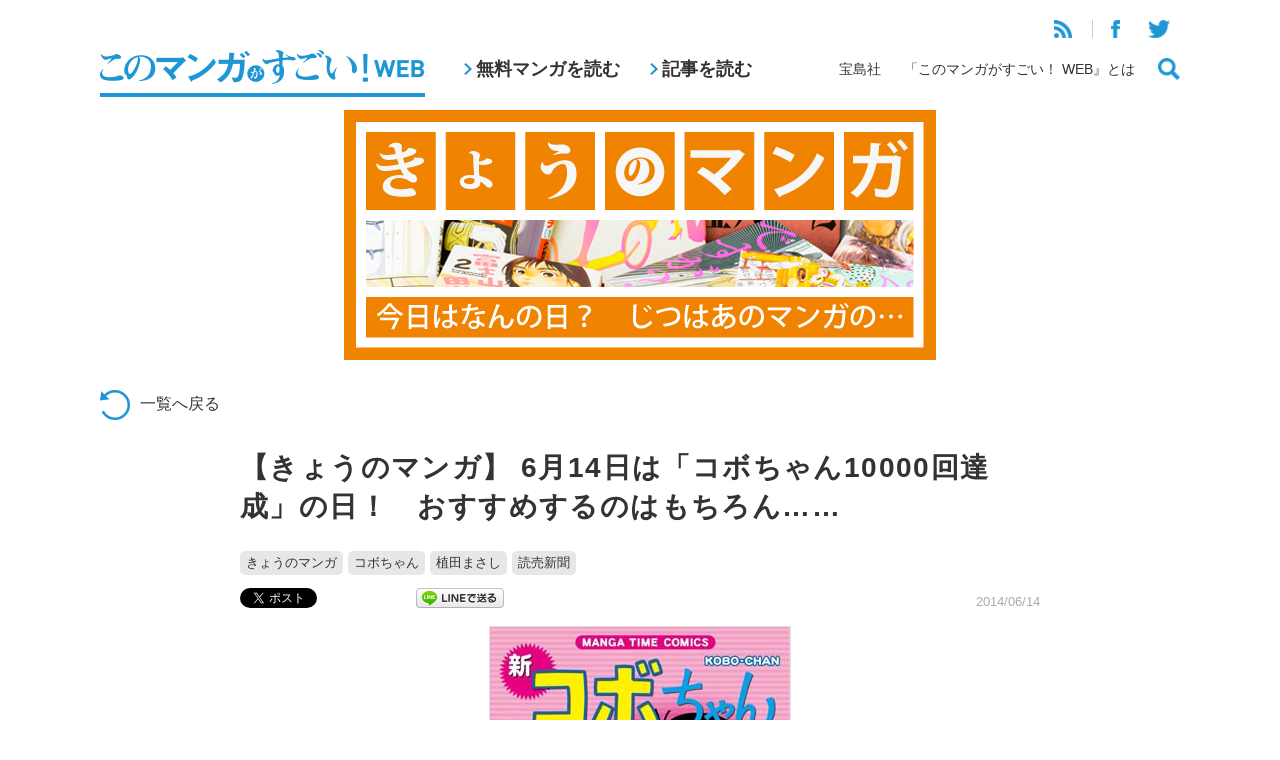

--- FILE ---
content_type: text/html; charset=UTF-8
request_url: https://konomanga.jp/guide/2980-2
body_size: 10992
content:



<!DOCTYPE html>
<html xmlns="http://www.w3.org/1999/xhtml" xmlns:og="http://ogp.me/ns#" xmlns:fb="http://www.facebook.com/2008/fbml" lang="ja">
<head>
<meta http-equiv="Content-Type" content="text/html; charset=UTF-8">
<meta http-equiv="X-UA-Compatible" content="IE=Edge, chrome=1" />
<meta name="viewport" content="width=device-width">


<!-- All in One SEO Pack 2.4.3 by Michael Torbert of Semper Fi Web Design[,] -->
<meta name="description"  content="『新コボちゃん』第20巻 植田まさし 芳文社 566 2010年6月14日、読売新聞連載の植田まさしによる4コママンガ『コボちゃん』が、通算…" />

<meta name="keywords"  content="きょうのマンガ,コボちゃん,植田まさし,読売新聞" />

<link rel="canonical" href="https://konomanga.jp/guide/2980-2" />
<!-- /all in one seo pack -->
<link rel='dns-prefetch' href='//s0.wp.com' />
<link rel='dns-prefetch' href='//secure.gravatar.com' />
<link rel='dns-prefetch' href='//s.w.org' />
		<script type="text/javascript">
			window._wpemojiSettings = {"baseUrl":"https:\/\/s.w.org\/images\/core\/emoji\/2.3\/72x72\/","ext":".png","svgUrl":"https:\/\/s.w.org\/images\/core\/emoji\/2.3\/svg\/","svgExt":".svg","source":{"concatemoji":"https:\/\/konomanga.jp\/wordpress\/wp-includes\/js\/wp-emoji-release.min.js?ver=4.9.1"}};
			!function(a,b,c){function d(a,b){var c=String.fromCharCode;l.clearRect(0,0,k.width,k.height),l.fillText(c.apply(this,a),0,0);var d=k.toDataURL();l.clearRect(0,0,k.width,k.height),l.fillText(c.apply(this,b),0,0);var e=k.toDataURL();return d===e}function e(a){var b;if(!l||!l.fillText)return!1;switch(l.textBaseline="top",l.font="600 32px Arial",a){case"flag":return!(b=d([55356,56826,55356,56819],[55356,56826,8203,55356,56819]))&&(b=d([55356,57332,56128,56423,56128,56418,56128,56421,56128,56430,56128,56423,56128,56447],[55356,57332,8203,56128,56423,8203,56128,56418,8203,56128,56421,8203,56128,56430,8203,56128,56423,8203,56128,56447]),!b);case"emoji":return b=d([55358,56794,8205,9794,65039],[55358,56794,8203,9794,65039]),!b}return!1}function f(a){var c=b.createElement("script");c.src=a,c.defer=c.type="text/javascript",b.getElementsByTagName("head")[0].appendChild(c)}var g,h,i,j,k=b.createElement("canvas"),l=k.getContext&&k.getContext("2d");for(j=Array("flag","emoji"),c.supports={everything:!0,everythingExceptFlag:!0},i=0;i<j.length;i++)c.supports[j[i]]=e(j[i]),c.supports.everything=c.supports.everything&&c.supports[j[i]],"flag"!==j[i]&&(c.supports.everythingExceptFlag=c.supports.everythingExceptFlag&&c.supports[j[i]]);c.supports.everythingExceptFlag=c.supports.everythingExceptFlag&&!c.supports.flag,c.DOMReady=!1,c.readyCallback=function(){c.DOMReady=!0},c.supports.everything||(h=function(){c.readyCallback()},b.addEventListener?(b.addEventListener("DOMContentLoaded",h,!1),a.addEventListener("load",h,!1)):(a.attachEvent("onload",h),b.attachEvent("onreadystatechange",function(){"complete"===b.readyState&&c.readyCallback()})),g=c.source||{},g.concatemoji?f(g.concatemoji):g.wpemoji&&g.twemoji&&(f(g.twemoji),f(g.wpemoji)))}(window,document,window._wpemojiSettings);
		</script>
		<style type="text/css">
img.wp-smiley,
img.emoji {
	display: inline !important;
	border: none !important;
	box-shadow: none !important;
	height: 1em !important;
	width: 1em !important;
	margin: 0 .07em !important;
	vertical-align: -0.1em !important;
	background: none !important;
	padding: 0 !important;
}
</style>
<link rel='stylesheet' id='wp-pagenavi-css'  href='https://konomanga.jp/wordpress/wp-content/plugins/wp-pagenavi/pagenavi-css.css?ver=2.70' type='text/css' media='all' />
<link rel='stylesheet' id='wordpress-popular-posts-css-css'  href='https://konomanga.jp/wordpress/wp-content/plugins/wordpress-popular-posts/assets/css/wpp.css?ver=5.2.4' type='text/css' media='all' />
<link rel='stylesheet' id='jetpack_css-css'  href='https://konomanga.jp/wordpress/wp-content/plugins/jetpack/css/jetpack.css?ver=5.5.2' type='text/css' media='all' />
<link rel='stylesheet' id='column-styles-css'  href='https://konomanga.jp/wordpress/wp-content/plugins/ultimate-tinymce/css/column-style.css?ver=4.9.1' type='text/css' media='all' />
<script type='application/json' id="wpp-json">
{"sampling_active":1,"sampling_rate":50,"ajax_url":"https:\/\/konomanga.jp\/wp-json\/wordpress-popular-posts\/v1\/popular-posts","ID":2980,"token":"47a9bee1a5","lang":0,"debug":0}
</script>
<script type='text/javascript' src='https://konomanga.jp/wordpress/wp-content/plugins/wordpress-popular-posts/assets/js/wpp.min.js?ver=5.2.4'></script>
<script type='text/javascript' src='https://konomanga.jp/wordpress/wp-includes/js/jquery/jquery.js?ver=1.12.4'></script>
<script type='text/javascript' src='https://konomanga.jp/wordpress/wp-includes/js/jquery/jquery-migrate.min.js?ver=1.4.1'></script>
<link rel='https://api.w.org/' href='https://konomanga.jp/wp-json/' />
<link rel="EditURI" type="application/rsd+xml" title="RSD" href="https://konomanga.jp/wordpress/xmlrpc.php?rsd" />
<link rel="wlwmanifest" type="application/wlwmanifest+xml" href="https://konomanga.jp/wordpress/wp-includes/wlwmanifest.xml" /> 
<link rel='prev' title='【日刊マンガガイド】 『HACHI－東京23宮－』第3巻 西義之' href='https://konomanga.jp/guide/3434-2' />
<link rel='next' title='【日刊マンガガイド】 『路地裏しっぽ診療所』第1巻 斉藤倫' href='https://konomanga.jp/guide/3606-2' />
<link rel='shortlink' href='https://konomanga.jp/?p=2980' />
<link rel="alternate" type="application/json+oembed" href="https://konomanga.jp/wp-json/oembed/1.0/embed?url=https%3A%2F%2Fkonomanga.jp%2Fguide%2F2980-2" />
<link rel="alternate" type="text/xml+oembed" href="https://konomanga.jp/wp-json/oembed/1.0/embed?url=https%3A%2F%2Fkonomanga.jp%2Fguide%2F2980-2&#038;format=xml" />
<link rel='stylesheet' id='numbermyposts-css'  href='https://konomanga.jp/wordpress/wp-content/plugins/number-my-post-pages-plugin/numbermypostpages.css?ver=4.9.1' type='text/css' media='all' />

<link rel='dns-prefetch' href='//widgets.wp.com'/>
<link rel='dns-prefetch' href='//s0.wp.com'/>
<link rel='dns-prefetch' href='//0.gravatar.com'/>
<link rel='dns-prefetch' href='//1.gravatar.com'/>
<link rel='dns-prefetch' href='//2.gravatar.com'/>
<meta property="og:title" content="【きょうのマンガ】 6月14日は「コボちゃん10000回達成」の日！　おすすめするのはもちろん……" />
<meta property="og:site_name" content="このマンガがすごい！WEB" />
<meta property="og:description" content=" 『新コボちゃん』第20巻 植田まさし 芳文社 566 2010年6月14日、読売新聞連載の植田まさしによる4コママンガ『コボちゃん』が、通算10000回目を迎えた。 1982年4月1日に連載が開始して以来、..." />
<meta property="og:type" content="article" />
<meta property="og:url" content="https://konomanga.jp/guide/2980-2" />
<meta property="og:image" content="https://konomanga.jp/wordpress/wp-content/uploads/2014/06/sinkobo_s20.jpg" />
<meta property="fb:admins" content="100001705600689" />
<meta property="fb:app_id" content="1448253342081670" />

<!-- BEGIN: WP Social Bookmarking Light HEAD -->


<script>
    (function (d, s, id) {
        var js, fjs = d.getElementsByTagName(s)[0];
        if (d.getElementById(id)) return;
        js = d.createElement(s);
        js.id = id;
        js.src = "//connect.facebook.net/ja_JP/sdk.js#xfbml=1&version=v2.7";
        fjs.parentNode.insertBefore(js, fjs);
    }(document, 'script', 'facebook-jssdk'));
</script>

<style type="text/css">
    .wp_social_bookmarking_light{
    border: 0 !important;
    padding: 10px 0 20px 0 !important;
    margin: 0 !important;
}
.wp_social_bookmarking_light div{
    float: left !important;
    border: 0 !important;
    padding: 0 !important;
    margin: 0 5px 0px 0 !important;
    min-height: 30px !important;
    line-height: 18px !important;
    text-indent: 0 !important;
}
.wp_social_bookmarking_light img{
    border: 0 !important;
    padding: 0;
    margin: 0;
    vertical-align: top !important;
}
.wp_social_bookmarking_light_clear{
    clear: both !important;
}
#fb-root{
    display: none;
}
.wsbl_twitter{
    width: 100px;
}
.wsbl_facebook_like iframe{
    max-width: none !important;
}
</style>
<!-- END: WP Social Bookmarking Light HEAD -->

<!-- Jetpack Open Graph Tags -->
<meta property="og:type" content="article" />
<meta property="og:title" content="【きょうのマンガ】 6月14日は「コボちゃん10000回達成」の日！　おすすめするのはもちろん……" />
<meta property="og:url" content="https://konomanga.jp/guide/2980-2" />
<meta property="og:description" content="『新コボちゃん』第20巻 植田まさし 芳文社 566 2010年6月14日、読売新聞連載の植田まさしによる4コ&hellip;" />
<meta property="article:published_time" content="2014-06-13T15:00:03+00:00" />
<meta property="article:modified_time" content="2014-08-06T13:12:28+00:00" />
<meta property="og:site_name" content="このマンガがすごい！WEB" />
<meta property="og:image" content="https://konomanga.jp/wordpress/wp-content/uploads/2014/06/sinkobo_s20.jpg" />
<meta property="og:image:width" content="300" />
<meta property="og:image:height" content="425" />
<meta property="og:locale" content="ja_JP" />
<meta name="twitter:site" content="@konomanga_jp" />
<meta name="twitter:text:title" content="【きょうのマンガ】 6月14日は「コボちゃん10000回達成」の日！　おすすめするのはもちろん……" />
<meta name="twitter:card" content="summary" />
<meta name="twitter:creator" content="@konomanga_jp" />
  <link rel="stylesheet" type="text/css" href="https://konomanga.jp/wordpress/wp-content/themes/konomanga2019/css/ad.css">
  <link rel="stylesheet" type="text/css" href="/assets/css/common.css">
  <script type="text/javascript" src="/assets/js/vendor.js"></script>
  <script type="text/javascript" src="/assets/js/common.js"></script>
<title>【きょうのマンガ】 6月14日は「コボちゃん10000回達成」の日！　おすすめするのはもちろん…… &nbsp;|&nbsp; このマンガがすごい！WEB</title>

</head>

<body class="guide-template-default single single-guide postid-2980">

<header class="headerGlobal">
  <div class="headerGlobal-inner wrapper">
  <h1><a href="/"><img src="/assets/images/logo.png" alt="このマンガがすごい！WEB"></a></h1>
  <nav class="headerGlobal-nav-pc">
    <ul>
      <li><a href="/manga/">無料マンガを読む</a></li>
      <li><a href="/articles/">記事を読む</a></li>
    </ul>
  </nav>
  <div class="headerGlobal-links">
    <div class="headerGlobal-links-top">
      <ul>
        <li><a href="https://konomanga.jp/feed/rss2/" target="_blank"><img src="/assets/images/icon-rss.png"></a></li>
        <li><a href="https://www.facebook.com/konomanga.jp" target="_blank"><img src="/assets/images/icon-facebook.png"></a></li>
        <li><a href="https://twitter.com/konomanga_jp" target="_blank"><img src="/assets/images/icon-twitter.png"></a></li>
      </ul>
    </div>
    <div class="headerGlobal-links-bottom">
      <ul>
        <li><a href="http://tkj.jp/" target="_blank">宝島社</a></li>
        <li><a href="/about/">「このマンガがすごい！ WEB』とは</a></li>
        <li><a href="#" class="js-buttonSearch"><img src="/assets/images/icon-search.png"></a></li>
      </ul>
    </div>
  </div>
  <div class="headerGlobal-searchButton-sp">
    <a href="#" class="js-buttonSearch"><img src="/assets/images/icon-search.png"></a>
  </div>
  <div class="headerGlobal-menuButton-sp" id="headerGlobal-menuButton-sp">
    <a href="#"><img src="/assets/images/icon-menu.png"></a>
  </div>
  </div>
<!--online privacy notice-->
    <script>
        function loadDataSignScript() {
            var script = document.createElement('script');
            script.src = "https://cmp.datasign.co/v2/918dd24951/cmp.js";
            script.async = true;
            document.head.appendChild(script);
        }
    </script>
<!--/online privacy notice-->
  
</header>

<div class="headerGlobal-search" id="headerGlobal-search">
  <div class="bg"></div>
  <div class="headerGlobal-search-window">
    <div class="headerGlobal-search-window-inner">
      <form method="get" action="/search">
        <input class="search google" name="q" id="s" type="text" placeholder="フリーワード検索"><input type="image" src="/assets/images/icon-search-white.png">
      </form>
      <h2>タグから探す</h2>
      <ul>
                <li><a href="https://konomanga.jp/tag/%e6%9c%88%e5%88%8a%e3%82%b9%e3%83%bc%e3%83%91%e3%83%bc%e3%82%a2%e3%82%af%e3%82%b7%e3%83%a7%e3%83%b3">月刊スーパーアクション</a></li>
                <li><a href="https://konomanga.jp/tag/%e3%82%bb%e3%82%af%e3%82%b7%e3%83%bc%e3%83%9c%e3%82%a4%e3%82%b9%e3%83%ad%e3%83%9c">セクシーボイス&amp;ロボ</a></li>
                <li><a href="https://konomanga.jp/tag/%e3%81%84%e3%81%9f%e3%81%9a%e3%82%89%e3%81%97%e3%81%a1%e3%82%83%e3%81%8a%ef%bc%81">いたずらしちゃお！</a></li>
                <li><a href="https://konomanga.jp/tag/%e5%98%98%e8%a7%a3%e3%81%8d%e3%83%ac%e3%83%88%e3%83%aa%e3%83%83%e3%82%af">嘘解きレトリック</a></li>
                <li><a href="https://konomanga.jp/tag/%e3%80%8e%e3%81%93%e3%81%ae%e3%83%9e%e3%83%b3%e3%82%ac%e3%81%8c%e3%81%99%e3%81%94%e3%81%84%ef%bc%81%e3%80%8f%e5%a4%a7%e8%b3%9e">『このマンガがすごい！』大賞</a></li>
                <li><a href="https://konomanga.jp/tag/%e3%80%8e%e5%96%b0%e3%81%86%e5%af%9d%e3%82%8b%e3%81%b5%e3%81%9f%e3%82%8a%e4%bd%8f%e3%82%80%e3%81%b5%e3%81%9f%e3%82%8a">『喰う寝るふたり住むふたり</a></li>
                <li><a href="https://konomanga.jp/tag/%e3%83%a0%e3%83%84%e3%82%b4%e3%83%ad%e3%82%a6%e3%81%8c%e5%be%81%e3%81%8f">ムツゴロウが征く</a></li>
                <li><a href="https://konomanga.jp/tag/%e3%83%a1%e3%82%a2%e3%83%aa%e3%83%bc%e3%83%bb%e3%82%b9%e3%83%81%e3%83%a5%e3%82%a2%e3%83%bc%e3%83%88">メアリー・スチュアート</a></li>
                <li><a href="https://konomanga.jp/tag/watchmen-%e3%82%a6%e3%82%a9%e3%83%83%e3%83%81%e3%83%a1%e3%83%b3">WATCHMEN ウォッチメン</a></li>
              </ul>
      <div class="align-right mt-m">
        <a href="/tags/" class="headerGlobal-search-more">もっと見る</a>
      </div>
    </div>
  </div>
</div>

<div class="headerGlobal-panels">
  <div class="headerGlobal-menu-sp" id="headerGlobal-menu-sp">
    <div class="bg"></div>
    <div class="headerGlobal-menu-window">
      <div class="headerGlobal-menu-close" id="headerGlobal-menu-close"><img src="/assets/images/icon-close-blue.png"></div>
      <ul>
        <li><a href="/manga/">無料マンガを読む</a></li>
        <li><a href="/articles/">記事を読む</a></li>
      </ul>
      <ul>
        <li><a href="http://tkj.jp/" target="_blank">宝島社</a></li>
        <li><a href="/about/">「このマンガがすごい！ WEB』とは</a></li>
      </ul>
      <ul>
        <li><a href="https://konomanga.jp/feed/rss2/" target="_blank"><img src="/assets/images/icon-rss.png"></a></li>
        <li><a href="https://www.facebook.com/konomanga.jp" target="_blank"><img src="/assets/images/icon-facebook.png"></a></li>
        <li><a href="https://twitter.com/konomanga_jp" target="_blank"><img src="/assets/images/icon-twitter.png"></a></li>
      </ul>
    </div>
  </div>
</div>
<div class="wrapper">

  <div class="single-mv">
    <img src="https://konomanga.jp/wordpress/wp-content/uploads/2014/06/TodayManga_main.jpg" width="592">
  </div>

  <div class="single-back">
    <a href="/articles/"><img src="/assets/images/icon-back.png">一覧へ戻る</a>
  </div>
  <div class="single-body" id="contentDetail">
    


<h1 id="contentTitle">【きょうのマンガ】 6月14日は「コボちゃん10000回達成」の日！　おすすめするのはもちろん……</h1>


<p id="tags"><a href="https://konomanga.jp/tag/today" rel="tag">きょうのマンガ</a><a href="https://konomanga.jp/tag/%e3%82%b3%e3%83%9c%e3%81%a1%e3%82%83%e3%82%93" rel="tag">コボちゃん</a><a href="https://konomanga.jp/tag/%e6%a4%8d%e7%94%b0%e3%81%be%e3%81%95%e3%81%97" rel="tag">植田まさし</a><a href="https://konomanga.jp/tag/%e8%aa%ad%e5%a3%b2%e6%96%b0%e8%81%9e" rel="tag">読売新聞</a></p>

<p id="date">2014/06/14</p>

<div class='wp_social_bookmarking_light'>
            <div class="wsbl_twitter"><a href="https://twitter.com/share" class="twitter-share-button" data-url="https://konomanga.jp/guide/2980-2" data-text="【きょうのマンガ】 6月14日は「コボちゃん10000回達成」の日！　おすすめするのはもちろん……" data-lang="ja">Tweet</a></div>
            <div class="wsbl_facebook_share"><div id="fb-root"></div><fb:share-button href="https://konomanga.jp/guide/2980-2" type="button_count" ></fb:share-button></div>
            <div class="wsbl_hatena_button"><a href="//b.hatena.ne.jp/entry/https://konomanga.jp/guide/2980-2" class="hatena-bookmark-button" data-hatena-bookmark-title="【きょうのマンガ】 6月14日は「コボちゃん10000回達成」の日！　おすすめするのはもちろん……" data-hatena-bookmark-layout="standard" title="このエントリーをはてなブックマークに追加"> <img src="//b.hatena.ne.jp/images/entry-button/button-only@2x.png" alt="このエントリーをはてなブックマークに追加" width="20" height="20" style="border: none;" /></a><script type="text/javascript" src="//b.hatena.ne.jp/js/bookmark_button.js" charset="utf-8" async="async"></script></div>
            <div class="wsbl_google_plus_one"><g:plusone size="medium" annotation="none" href="https://konomanga.jp/guide/2980-2" ></g:plusone></div>
            <div class="wsbl_line"><a href='http://line.me/R/msg/text/?%E3%80%90%E3%81%8D%E3%82%87%E3%81%86%E3%81%AE%E3%83%9E%E3%83%B3%E3%82%AC%E3%80%91%206%E6%9C%8814%E6%97%A5%E3%81%AF%E3%80%8C%E3%82%B3%E3%83%9C%E3%81%A1%E3%82%83%E3%82%9310000%E5%9B%9E%E9%81%94%E6%88%90%E3%80%8D%E3%81%AE%E6%97%A5%EF%BC%81%E3%80%80%E3%81%8A%E3%81%99%E3%81%99%E3%82%81%E3%81%99%E3%82%8B%E3%81%AE%E3%81%AF%E3%82%82%E3%81%A1%E3%82%8D%E3%82%93%E2%80%A6%E2%80%A6%0D%0Ahttps%3A%2F%2Fkonomanga.jp%2Fguide%2F2980-2' title='LINEで送る' rel=nofollow class='wp_social_bookmarking_light_a' ><img src='https://konomanga.jp/wordpress/wp-content/plugins/wp-social-bookmarking-light/public/images/line88x20.png' alt='LINEで送る' title='LINEで送る' width='88' height='20' class='wp_social_bookmarking_light_img' /></a></div>
    </div>
<br class='wp_social_bookmarking_light_clear' />

  


<div id="contentBody">

<a href="http://www.amazon.co.jp/exec/obidos/ASIN/4832269399/konomanga0f-22/" target="_blank"><img data-attachment-id="2984" data-permalink="https://konomanga.jp/guide/2980-2/attachment/sinkobo_s20" data-orig-file="https://konomanga.jp/wordpress/wp-content/uploads/2014/06/sinkobo_s20.jpg" data-orig-size="300,425" data-comments-opened="1" data-image-meta="{&quot;aperture&quot;:&quot;0&quot;,&quot;credit&quot;:&quot;&quot;,&quot;camera&quot;:&quot;&quot;,&quot;caption&quot;:&quot;&quot;,&quot;created_timestamp&quot;:&quot;0&quot;,&quot;copyright&quot;:&quot;&quot;,&quot;focal_length&quot;:&quot;0&quot;,&quot;iso&quot;:&quot;0&quot;,&quot;shutter_speed&quot;:&quot;0&quot;,&quot;title&quot;:&quot;&quot;}" data-image-title="sinkobo_s20" data-image-description="" data-medium-file="https://konomanga.jp/wordpress/wp-content/uploads/2014/06/sinkobo_s20-211x300.jpg" data-large-file="https://konomanga.jp/wordpress/wp-content/uploads/2014/06/sinkobo_s20.jpg" src="https://konomanga.jp/wordpress/wp-content/uploads/2014/06/sinkobo_s20.jpg" alt="sinkobo_s20" width="300" height="425" class="aligncenter size-full wp-image-2984" srcset="https://konomanga.jp/wordpress/wp-content/uploads/2014/06/sinkobo_s20.jpg 300w, https://konomanga.jp/wordpress/wp-content/uploads/2014/06/sinkobo_s20-211x300.jpg 211w" sizes="(max-width: 300px) 100vw, 300px" /></a>

<p style="text-align: center;"><strong>
『新コボちゃん』第20巻<br class="none" />
植田まさし 芳文社 566</span></strong></p>

<p class="none">2010年6月14日、読売新聞連載の植田まさしによる4コママンガ『コボちゃん』が、通算10000回目を迎えた。<br class="none" />
1982年4月1日に連載が開始して以来、29年目にしての偉業達成である。</p>

<p class="none">記念すべき10000回目には、コボちゃんに妹が誕生。事前に妹の名前は新聞紙上で公募され、「田畑実穂」に決定した。</p>

<p class="none">ほかの長期連載マンガ（『サザエさん』など）とは異なり、登場人物が生まれたり、年齢を重ねていくのも『コボちゃん』の特徴。<br class="none" />
開始当初は幼稚園児だったコボちゃんも、2014年現在では小学校3年生に成長している。</p>

<p class="none">同作品は読売新聞に掲載されたのち、『新コボちゃん』のタイトルで芳文社からコミックスが刊行されるのが慣例。気になる10000回目は、コミックス20巻に収録されている。妹の誕生にあわせ、少しずつ「お兄ちゃん」になっていくコボちゃんの姿に注目だ。</p>
<br class="none" />

<p class="none">＜文・加山竜司＞<br class="none" />
『このマンガがすごい！』本誌や当サイトでのマンガ家インタビュー（オトコ編）を担当しています。</p>
</div>






<!-- SNS BOX -->
<div id="footer-sns-box">

<a href="https://twitter.com/share" class="twitter-share-button" data-count="vertical" data-lang="ja" data-hashtags="このマンガがすごい">ツイート</a>
<script>!function(d,s,id){var js,fjs=d.getElementsByTagName(s)[0],p=/^http:/.test(d.location)?'http':'https';if(!d.getElementById(id)){js=d.createElement(s);js.id=id;js.src=p+'://platform.twitter.com/widgets.js';fjs.parentNode.insertBefore(js,fjs);}}(document, 'script', 'twitter-wjs');</script>


<div class="fb-share-button" data-href="https://konomanga.jp/guide/2980-2"  data-colorscheme="light" data-layout="box_count" data-action="like" data-show-faces="false" data-send="false"></div>

<a href="http://b.hatena.ne.jp/entry/" class="hatena-bookmark-button" data-hatena-bookmark-layout="vertical-balloon" data-hatena-bookmark-lang="ja" title="このエントリーをはてなブックマークに追加"><img src="https://b.st-hatena.com/images/entry-button/button-only@2x.png" alt="このエントリーをはてなブックマークに追加" width="20" height="20" style="border: none;" /></a><script type="text/javascript" src="https://b.st-hatena.com/js/bookmark_button.js" charset="utf-8" async="async"></script>

<!-- head 内か、body 終了タグの直前に次のタグを貼り付けてください。 -->
<script src="https://apis.google.com/js/platform.js" async defer>
  {lang: 'ja'}
</script>

<!-- +1 ボタン を表示したい位置に次のタグを貼り付けてください。 -->
<div class="g-plusone" data-size="tall" data-href="https://konomanga.jp/guide/2980-2"></div>

<div>
<span>
<script type="text/javascript" src="//media.line.me/js/line-button.js?v=20140411" ></script>
<script type="text/javascript">
new media_line_me.LineButton({"pc":false,"lang":"ja","type":"e"});
</script>
</span>
</div>

</div>
<!-- //SNS BOX -->

  </div>


<!-- 単行本情報 -->
<section id="amazon_comicArea">
<h1 class="sectionTitle">単行本情報</h1>
<div>
<ul>
<li><span class="amazon_comicImg"><a href="http://www.amazon.co.jp/exec/obidos/ASIN/4832269399/konomanga0f-22/" target="_blank"><img src="https://konomanga.jp/wordpress/wp-content/uploads/2014/06/sinkobo_s20.jpg"></a></span>
<span class="amazon_comicTitle">新コボちゃん　20</span>
<span class="amazon_comicLink"><a href="http://www.amazon.co.jp/exec/obidos/ASIN/4832269399/konomanga0f-22/" target="_blank"><img src="https://konomanga.jp/wordpress/wp-content/themes/konomanga2019/images/btn_buyAmazon_off.gif" alt="Amazonで購入"></a></span></li>
</ul>
</div>
<!-- /amazon_comicArea --></section>

 


<!-- 関連記事 -->
<section id="contentList" class="maT30">
<h1 class="sectionTitle">関連するオススメ記事！</h1>
<div class="spPad">
  <div class="articleList articleList-scrollX mt-m">

<ul class="cF">

<li class="articleItem">
  <a href="https://konomanga.jp/special/1943-2">
    <figure><img src="https://konomanga.jp/wordpress/wp-content/uploads/2014/05/itiehu1_th1.jpg"></figure>
    <p class="articleItem-cat special"><span>スペシャル</span></p>
    <p class="articleItem-name">【ランキング オトコ編】 社会を鋭くえぐるマンガの視線!!　6月の「このマンガがすごい！」ランキング（4/1～4/30発売）</p>
  </a>
</li>

<li class="articleItem">
  <a href="https://konomanga.jp/special/2884-2">
    <figure><img src="https://konomanga.jp/wordpress/wp-content/uploads/2014/06/140605_enquetebangai_thum.jpg"></figure>
    <p class="articleItem-cat special"><span>スペシャル</span></p>
    <p class="articleItem-name">【ランキング 番外編】 このマンガだってすごい！　アンケート参加者イチオシ単行本（4/1～4/30発売）</p>
  </a>
</li>
  
<li class="articleItem">
  <a href="https://konomanga.jp/special/3183-2">
    <figure><img src="https://konomanga.jp/wordpress/wp-content/uploads/2014/06/oishinbo_thum110.jpg"></figure>
    <p class="articleItem-cat special"><span>スペシャル</span></p>
    <p class="articleItem-name">【ランキング 番外編】 この出来事がすごい！　アンケート参加者のマンガ重大ニュース！（4/1～4/30）</p>
  </a>
</li>





  </ul>
</div>
</div>
<!-- /contentList --></section>


<!-- /関連記事 -->

</div>

<div class="mt-xl">
<div class="wrapper">
  
  <section>
    <h2 class="titleBlue">アクセスランキング</h2>
    <div class="spPad">
      <div class="cols cols-2">
        <div class="col">
          <h3 class="accessRanking-title">無料マンガ<span>で人気</span></h3>
          <ul class="accessRanking">

<!-- WordPress Popular Posts -->

<ul>

<li>
<a href="https://konomanga.jp/manga/nekoryuu">
<figure><img src="https://konomanga.jp/wordpress/wp-content/uploads/2017/09/7ee07df4d74b3a92fb63b5add0eeb3a4.jpg"></figure>
<div>
<p class="accessRanking-cat manga"><span>マンガ</span></p>
<p class="accessRanking-name">猫と竜【無料マンガ】</p>
</div>
</a>
</li>

<li>
<a href="https://konomanga.jp/manga/slow-life">
<figure><img src="https://konomanga.jp/wordpress/wp-content/uploads/2017/03/3cc0a1e8698a8f5251f789e874cb680b1.jpg"></figure>
<div>
<p class="accessRanking-cat manga"><span>マンガ</span></p>
<p class="accessRanking-name">転生して田舎でスローライフをおくりたい【無料マンガ】</p>
</div>
</a>
</li>

<li>
<a href="https://konomanga.jp/manga/isekaiizakayagen">
<figure><img src="https://konomanga.jp/wordpress/wp-content/uploads/2018/02/gen_sum.jpg"></figure>
<div>
<p class="accessRanking-cat manga"><span>マンガ</span></p>
<p class="accessRanking-name">異世界居酒屋｢げん｣【無料マンガ】</p>
</div>
</a>
</li>

<li>
<a href="https://konomanga.jp/manga/143387-2">
<figure><img src="https://konomanga.jp/wordpress/wp-content/uploads/2020/02/6b20d8c7a5a94cec2d817b49c3f272ca.jpg"></figure>
<div>
<p class="accessRanking-cat manga"><span>マンガ</span></p>
<p class="accessRanking-name">生活魔術師達、ダンジョンに挑む【無料マンガ】</p>
</div>
</a>
</li>

<li>
<a href="https://konomanga.jp/manga/youkihiden">
<figure><img src="https://konomanga.jp/wordpress/wp-content/uploads/2017/08/27ff1c531dbab66c7ce0d640aaf7599e.jpg"></figure>
<div>
<p class="accessRanking-cat manga"><span>マンガ</span></p>
<p class="accessRanking-name">妖鬼妃伝　美内すずえセレクション　黒の書【無料マンガ】</p>
</div>
</a>
</li>

</ul>
          </ul>
        </div>

        <div class="col">
          <h3 class="accessRanking-title">記事<span>で人気</span></h3>
          <ul class="accessRanking">

<!-- WordPress Popular Posts -->

<ul>

<li>
<a href="https://konomanga.jp/special/146507-2">
<figure><img src="https://konomanga.jp/wordpress/wp-content/uploads/2025/12/ae46b1f460ee46f789c27b264a6cb421-1.jpg"></figure>
<div>
<p class="accessRanking-cat special"><span>スペシャル</span></p>
<p class="accessRanking-name">【2025.12.10更新】『このマンガがすごい！2026』今年のランキング1位を大公開!!【公式発表】</p>
</div>
</a>
</li>

<li>
<a href="https://konomanga.jp/guide/12323-2">
<figure><img src="https://konomanga.jp/wordpress/wp-content/uploads/2014/09/141004SOUKObookguide_thum.jpg"></figure>
<div>
<p class="accessRanking-cat guide"><span>マンガガイド</span></p>
<p class="accessRanking-name">10月4日は古書の日　『草子ブックガイド』を読もう！ 【きょうのマンガ】</p>
</div>
</a>
</li>

<li>
<a href="https://konomanga.jp/interview/4281-2">
<figure><img src="https://konomanga.jp/wordpress/wp-content/uploads/2014/06/140620ohtagaki_thum.jpg"></figure>
<div>
<p class="accessRanking-cat interview"><span>インタビュー</span></p>
<p class="accessRanking-name">【インタビュー】大人が読んで共感できるガンダムが作りたかった　『機動戦士ガンダム サンダーボルト』太田垣康男【前編】</p>
</div>
</a>
</li>

<li>
<a href="https://konomanga.jp/guide/39375-2">
<figure><img src="https://konomanga.jp/wordpress/wp-content/uploads/2015/07/150802JIGOKUdeMESgaHikaru_thum.jpg"></figure>
<div>
<p class="accessRanking-cat guide"><span>マンガガイド</span></p>
<p class="accessRanking-name">『地獄でメスがひかる なかよし60周年記念版』 高階良子 【日刊マンガガイド】</p>
</div>
</a>
</li>

<li>
<a href="https://konomanga.jp/interview/5105-2">
<figure><img src="https://konomanga.jp/wordpress/wp-content/uploads/2014/07/140707ohtagaki_thum.jpg"></figure>
<div>
<p class="accessRanking-cat interview"><span>インタビュー</span></p>
<p class="accessRanking-name">【インタビュー】言葉なんかいらない。太田垣流ネーム術大公開！　『機動戦士ガンダム サンダーボルト』太田垣康男【後編】</p>
</div>
</a>
</li>

</ul>
          </ul>
        </div>
      <!--/cols--></div>
      <div class="align-center mt-xl">
        <a href="#" class="buttonRekidai" id="buttonRekidai"><img src="/assets/images/button-rekidai.png"></a>
      </div>
    </div>
  </section>







<script type="text/javascript">
  $("#buttonRekidai").attr("href", "https://konomanga.jp/special/86773-2");
</script>

  <section class="webRanking mt-xl">
    <h2 class="titleBlue">3月の「このマンガがすごい！」WEBランキング</h2>
    <div class="spPad">
      <div class="webRanking-men">
        <h3>オトコ編</h3>
        <div class="webRankingList">
          <ul>
            <li>
              <a href="https://konomanga.jp/special/136588-2">
                <figure><img src="https://konomanga.jp/wordpress/wp-content/uploads/2018/02/houkou-sekai_s01m.jpg"></figure>
                <p>『水上悟志短編集「放浪世界」』</p>
              </a>
            </li>
            <li>
              <a href="https://konomanga.jp/special/136588-2">
                <figure><img src="https://konomanga.jp/wordpress/wp-content/uploads/2018/02/mokkori-hanbee_s01m-1.jpg"></figure>
                <p>『もっこり半兵衛』</p>
              </a>
            </li>
            <li>
              <a href="https://konomanga.jp/special/136588-2">
                <figure><img src="https://konomanga.jp/wordpress/wp-content/uploads/2018/02/redman-princess_s01m.jpg"></figure>
                <p>『レッドマン・プリンセス -悪霊皇女-』</p>
              </a>
            </li>
            <li>
              <a href="https://konomanga.jp/special/136588-2">
                <figure><img src="https://konomanga.jp/wordpress/wp-content/uploads/2018/02/hagure-idol-jigokuhen_s06m.jpg"></figure>
                <p>『はぐれアイドル地獄変』</p>
              </a>
            </li>
            <li>
              <a href="https://konomanga.jp/special/136588-2">
                <figure><img src="https://konomanga.jp/wordpress/wp-content/uploads/2018/02/kanojoha-sekaiiti_s01m.jpg"></figure>
                <p>『彼女は宇宙一』</p>
              </a>
            </li>

          </ul>
        </div>
      </div>
      <div class="align-center mt-m">
        <a href="https://konomanga.jp/special/136588-2" class="buttonNext">続きを見る</a>
      </div>

      <div class="webRanking-women">
        <h3 class="mt-m">オンナ編</h3>
        <div class="webRankingList">
          <ul>
            <li>
              <a href=" https://konomanga.jp/special/136611-2">
                <figure><img src="https://konomanga.jp/wordpress/wp-content/uploads/2018/02/misuteritoiu-nakare_s01m.jpg"></figure>
                <p>『ミステリと言う勿れ』</p>
              </a>
            </li>
            <li>
              <a href=" https://konomanga.jp/special/136611-2">
                <figure><img src="https://konomanga.jp/wordpress/wp-content/uploads/2018/02/motokarega-fudanshini-natteorimashite_s01m.jpg"></figure>
                <p>『元カレが腐男子になっておりまして。』</p>
              </a>
            </li>
            <li>
              <a href=" https://konomanga.jp/special/136611-2">
                <figure><img src="https://konomanga.jp/wordpress/wp-content/uploads/2018/02/nihikimeno-kingyo_s01m.jpg"></figure>
                <p>『二匹目の金魚』</p>
              </a>
            </li>
            <li>
              <a href=" https://konomanga.jp/special/136611-2">
                <figure><img src="https://konomanga.jp/wordpress/wp-content/uploads/2018/02/7seeds-gaiden_s01m.jpg"></figure>
                <p>『7SEEDS 外伝』</p>
              </a>
            </li>
            <li>
              <a href=" https://konomanga.jp/special/136611-2">
                <figure><img src="https://konomanga.jp/wordpress/wp-content/uploads/2018/02/nagno-ohima_s03m.jpg"></figure>
                <p>『凪のお暇』</p>
              </a>
            </li>

          </ul>
        </div>
      </div>
      <div class="align-center mt-m">
        <a href=" https://konomanga.jp/special/136611-2" class="buttonNext">続きを見る</a>
      </div>

    </div>
  </section>

<!--/wrapper--></div>

  <div class="bottomContents mt-m">

  </div>


<footer class="footerGlobal">
	<div class="pagetop" id="pagetop"><img src="/assets/images/pagetop.png" width="50"></div>
	<div class="wrapper">
		<ul class="sns">
			<li><a href="https://www.facebook.com/konomanga.jp" target="_blank"><img src="/assets/images/icon-facebook-w.png"></a></li>
			<li><a href="https://twitter.com/konomanga_jp" target="_blank"><img src="/assets/images/icon-twitter-w.png"></a></li>
		</ul>
		<ul class="links">
		<li><a href="http://tkj.jp/privacy/policy/" target="_blank">プライバシーポリシー</a></li>
		<li><a href="http://tkj.jp/company/outline/" target="_blank">運営会社</a></li>
		<li><a href="/terms">利用規約</a></li>
		<li><a href="/faq">よくある質問</a></li>
		</ul>
		<p class="copy">Copyright © TAKARAJIMASHA,inc. All Rights Reserved.</p>
	</div>
</footer>

<script type="text/javascript">
var gaJsHost = (("https:" == document.location.protocol) ? "https://ssl." : "http://www.");
document.write(unescape("%3Cscript src='" + gaJsHost + "google-analytics.com/ga.js' type='text/javascript'%3E%3C/script%3E"));
</script>
<script type="text/javascript">
try {
var pageTracker = _gat._getTracker("UA-8307314-6");
pageTracker._trackPageview();
} catch(err) {}
</script>

	<div style="display:none">
	</div>

<!-- BEGIN: WP Social Bookmarking Light FOOTER -->
    <script>!function(d,s,id){var js,fjs=d.getElementsByTagName(s)[0],p=/^http:/.test(d.location)?'http':'https';if(!d.getElementById(id)){js=d.createElement(s);js.id=id;js.src=p+'://platform.twitter.com/widgets.js';fjs.parentNode.insertBefore(js,fjs);}}(document, 'script', 'twitter-wjs');</script>

    <script src="https://apis.google.com/js/platform.js" async defer>
        {lang: "ja"}
    </script>

<!-- END: WP Social Bookmarking Light FOOTER -->
<!--[if lte IE 8]>
<link rel='stylesheet' id='jetpack-carousel-ie8fix-css'  href='https://konomanga.jp/wordpress/wp-content/plugins/jetpack/modules/carousel/jetpack-carousel-ie8fix.css?ver=20121024' type='text/css' media='all' />
<![endif]-->
<script type='text/javascript' src='https://s0.wp.com/wp-content/js/devicepx-jetpack.js?ver=202604'></script>
<script type='text/javascript' src='https://secure.gravatar.com/js/gprofiles.js?ver=2026Janaa'></script>
<script type='text/javascript'>
/* <![CDATA[ */
var WPGroHo = {"my_hash":""};
/* ]]> */
</script>
<script type='text/javascript' src='https://konomanga.jp/wordpress/wp-content/plugins/jetpack/modules/wpgroho.js?ver=4.9.1'></script>
<script type='text/javascript' src='https://konomanga.jp/wordpress/wp-includes/js/wp-embed.min.js?ver=4.9.1'></script>
<script type='text/javascript' src='https://konomanga.jp/wordpress/wp-content/plugins/jetpack/_inc/spin.js?ver=1.3'></script>
<script type='text/javascript' src='https://konomanga.jp/wordpress/wp-content/plugins/jetpack/_inc/jquery.spin.js?ver=1.3'></script>
<script type='text/javascript'>
/* <![CDATA[ */
var jetpackCarouselStrings = {"widths":[370,700,1000,1200,1400,2000],"is_logged_in":"","lang":"ja","ajaxurl":"https:\/\/konomanga.jp\/wordpress\/wp-admin\/admin-ajax.php","nonce":"86a9d8cf23","display_exif":"0","display_geo":"1","single_image_gallery":"1","single_image_gallery_media_file":"","background_color":"black","comment":"\u30b3\u30e1\u30f3\u30c8","post_comment":"\u30b3\u30e1\u30f3\u30c8\u3092\u9001\u4fe1","write_comment":"\u30b3\u30e1\u30f3\u30c8\u3092\u3069\u3046\u305e","loading_comments":"\u30b3\u30e1\u30f3\u30c8\u3092\u8aad\u307f\u8fbc\u3093\u3067\u3044\u307e\u3059\u2026","download_original":"\u30d5\u30eb\u30b5\u30a4\u30ba\u8868\u793a <span class=\"photo-size\">{0}<span class=\"photo-size-times\">\u00d7<\/span>{1}<\/span>","no_comment_text":"\u30b3\u30e1\u30f3\u30c8\u306e\u30e1\u30c3\u30bb\u30fc\u30b8\u3092\u3054\u8a18\u5165\u304f\u3060\u3055\u3044\u3002","no_comment_email":"\u30b3\u30e1\u30f3\u30c8\u3059\u308b\u306b\u306f\u30e1\u30fc\u30eb\u30a2\u30c9\u30ec\u30b9\u3092\u3054\u8a18\u5165\u304f\u3060\u3055\u3044\u3002","no_comment_author":"\u30b3\u30e1\u30f3\u30c8\u3059\u308b\u306b\u306f\u304a\u540d\u524d\u3092\u3054\u8a18\u5165\u304f\u3060\u3055\u3044\u3002","comment_post_error":"\u30b3\u30e1\u30f3\u30c8\u6295\u7a3f\u306e\u969b\u306b\u30a8\u30e9\u30fc\u304c\u767a\u751f\u3057\u307e\u3057\u305f\u3002\u5f8c\u307b\u3069\u3082\u3046\u4e00\u5ea6\u304a\u8a66\u3057\u304f\u3060\u3055\u3044\u3002","comment_approved":"\u30b3\u30e1\u30f3\u30c8\u304c\u627f\u8a8d\u3055\u308c\u307e\u3057\u305f\u3002","comment_unapproved":"\u30b3\u30e1\u30f3\u30c8\u306f\u627f\u8a8d\u5f85\u3061\u4e2d\u3067\u3059\u3002","camera":"\u30ab\u30e1\u30e9","aperture":"\u7d5e\u308a","shutter_speed":"\u30b7\u30e3\u30c3\u30bf\u30fc\u30b9\u30d4\u30fc\u30c9","focal_length":"\u7126\u70b9\u8ddd\u96e2","copyright":"\u8457\u4f5c\u6a29","comment_registration":"0","require_name_email":"1","login_url":"https:\/\/konomanga.jp\/wordpress\/wp-login.php?redirect_to=https%3A%2F%2Fkonomanga.jp%2Fguide%2F2980-2","blog_id":"1","meta_data":["camera","aperture","shutter_speed","focal_length","copyright"],"local_comments_commenting_as":"<fieldset><label for=\"email\">\u30e1\u30fc\u30eb\u30a2\u30c9\u30ec\u30b9 (\u5fc5\u9808)<\/label> <input type=\"text\" name=\"email\" class=\"jp-carousel-comment-form-field jp-carousel-comment-form-text-field\" id=\"jp-carousel-comment-form-email-field\" \/><\/fieldset><fieldset><label for=\"author\">\u540d\u524d (\u5fc5\u9808)<\/label> <input type=\"text\" name=\"author\" class=\"jp-carousel-comment-form-field jp-carousel-comment-form-text-field\" id=\"jp-carousel-comment-form-author-field\" \/><\/fieldset><fieldset><label for=\"url\">\u30a6\u30a7\u30d6\u30b5\u30a4\u30c8<\/label> <input type=\"text\" name=\"url\" class=\"jp-carousel-comment-form-field jp-carousel-comment-form-text-field\" id=\"jp-carousel-comment-form-url-field\" \/><\/fieldset>"};
/* ]]> */
</script>
<script type='text/javascript' src='https://konomanga.jp/wordpress/wp-content/plugins/jetpack/modules/carousel/jetpack-carousel.js?ver=20170209'></script>
</body>
</html></div>



--- FILE ---
content_type: text/html; charset=utf-8
request_url: https://accounts.google.com/o/oauth2/postmessageRelay?parent=https%3A%2F%2Fkonomanga.jp&jsh=m%3B%2F_%2Fscs%2Fabc-static%2F_%2Fjs%2Fk%3Dgapi.lb.en.2kN9-TZiXrM.O%2Fd%3D1%2Frs%3DAHpOoo_B4hu0FeWRuWHfxnZ3V0WubwN7Qw%2Fm%3D__features__
body_size: 159
content:
<!DOCTYPE html><html><head><title></title><meta http-equiv="content-type" content="text/html; charset=utf-8"><meta http-equiv="X-UA-Compatible" content="IE=edge"><meta name="viewport" content="width=device-width, initial-scale=1, minimum-scale=1, maximum-scale=1, user-scalable=0"><script src='https://ssl.gstatic.com/accounts/o/2580342461-postmessagerelay.js' nonce="g1jv22NOwv-f9_w8P4p8Eg"></script></head><body><script type="text/javascript" src="https://apis.google.com/js/rpc:shindig_random.js?onload=init" nonce="g1jv22NOwv-f9_w8P4p8Eg"></script></body></html>